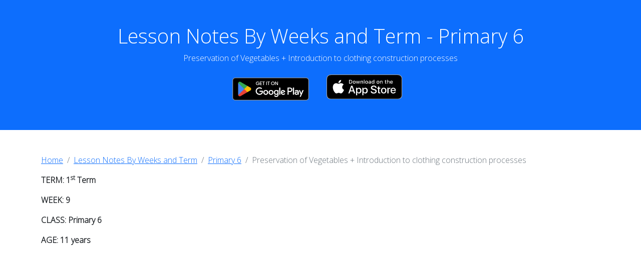

--- FILE ---
content_type: text/html; charset=utf-8
request_url: https://lessonotes.com/v2/primary-6/lesson-notes-for-primary-6-1st-term-week-9-prevocational-studies-topic-is-reservation-of-vegetables-+-introduction-to-cloth.html
body_size: 3954
content:
<!DOCTYPE html>
<html lang="en-US"><head><meta charset="UTF-8" /><meta content="lesson notes for teachers" name="description" /><meta content="free lesson notes" name="keywords" /><meta content="lesson notes for teachers" name="keywords" /><meta content="lesson plan and lesson note" name="keywords" /><meta content="lesson notes for Primary 6 1st Term week 9 Prevocational Studies topic is reservation of Vegetables + Introduction to cloth" name="keywords" /><meta content="lesson note plan" name="keywords" /><meta content="online lesson notes" name="keywords" /><meta content="lessonotes.com" name="author" /><meta content="width=device-width, initial-scale=1.0" name="viewport" /><link href="https://cdn.jsdelivr.net/npm/bootstrap@5.2.3/dist/css/bootstrap.min.css" rel="stylesheet" /><script src="https://cdn.jsdelivr.net/npm/bootstrap@5.2.3/dist/js/bootstrap.bundle.min.js"></script><link href="https://fonts.googleapis.com" rel="preconnect" /><link crossorigin="crossorigin" href="https://fonts.gstatic.com" rel="preconnect" /><link href="https://fonts.googleapis.com/css2?family=Open+Sans:wght@300&display=swap" rel="stylesheet" /><link href="../../styles/style.css" rel="stylesheet" /><script async src="https://pagead2.googlesyndication.com/pagead/js/adsbygoogle.js?client=ca-pub-6672536950725842"
     crossorigin="anonymous"></script>
<script async src="https://www.googletagmanager.com/gtag/js?id=G-QPK7EC009S"></script> <script async src="https://fundingchoicesmessages.google.com/i/pub-6672536950725842?ers=1"></script><script>(function() {function signalGooglefcPresent() {if (!window.frames["googlefcPresent"]) {if (document.body) {const iframe = document.createElement("iframe"); iframe.style = "width: 0; height: 0; border: none; z-index: -1000; left: -1000px; top: -1000px;"; iframe.style.display = "none"; iframe.name = "googlefcPresent"; document.body.appendChild(iframe);} else {setTimeout(signalGooglefcPresent, 0);}}}signalGooglefcPresent();})();</script> <script> window.dataLayer = window.dataLayer || []; function gtag(){dataLayer.push(arguments);} gtag("js", new Date()); gtag("config", "G-QPK7EC009S"); </script><script type="module">import { initializeApp } from "https://www.gstatic.com/firebasejs/10.7.1/firebase-app.js";import { getAnalytics } from "https://www.gstatic.com/firebasejs/10.7.1/firebase-analytics.js";import { getAuth } from "https://www.gstatic.com/firebasejs/10.7.1/firebase-auth.js";const firebaseConfig = {apiKey: "AIzaSyCW8IeUOU4W2vPAXQh55wSaWY-Xirk-Bhw",authDomain: "lessonotes-378608.firebaseapp.com",projectId: "lessonotes-378608",storageBucket: "lessonotes-378608.appspot.com",messagingSenderId: "426534541845",appId: "1:426534541845:web:0683b3e9b24ba00b934c1c",measurementId: "G-WEXDSBQ0E7"};const app = initializeApp(firebaseConfig);const analytics = getAnalytics(app);const auth = getAuth(app);</script></head><body><div id="google_translate_element"></div><script type="text/javascript">
            function googleTranslateElementInit() {
            new google.translate.TranslateElement({pageLanguage: 'en'}, 'google_translate_element');
            }
            </script><script src="//translate.google.com/translate_a/element.js?cb=googleTranslateElementInit" type="text/javascript"></script><div class="container-fluid p-5 bg-primary text-white text-center"><h1>Lesson Notes By Weeks and Term - Primary 6</h1><p>Preservation of Vegetables + Introduction to clothing construction processes<div class="row align-items-center justify-content-center"><div class="col-sm-12"><div class="row"><div class="col-sm-6"><a href="https://play.google.com/store/apps/details?id=com.lessonotes.lesson_notes&pcampaignid=pcampaignidMKT-Other-global-all-co-prtnr-py-PartBadge-Mar2515-1"> <img alt="Get it on Google Play" class="mx-auto d-block img-fluid float-end" height="75" src="https://play.google.com/intl/en_us/badges/static/images/badges/en_badge_web_generic.png" width="174.8" /></a></div><div class="col-sm-6"><a href="https://apps.apple.com/us/app/lessonotes/id6444657531"> <img alt="Get it on the Apple App Store" class="mx-auto d-block img-fluid float-start" height="46" src="https://lessonotesimages.fra1.cdn.digitaloceanspaces.com/app_store.svg" style="margin-top:5px" width="150.8" /></a></div></div></div></div></div><div class="container mt-5"><ol class="breadcrumb"><li class="breadcrumb-item"><a href="../../index.html">Home</a><li class="breadcrumb-item"><a href="../classes.html">Lesson Notes By Weeks and Term</a><li class="breadcrumb-item"><a href="../primary6.html">Primary 6</a><li aria-current="page" class="breadcrumb-item active">Preservation of Vegetables + Introduction to clothing construction processes</ol><div class="row"><div class="col-sm-12"><p><strong>TERM: 1<sup>st</sup> Term</strong><p><strong>WEEK: 9</strong><p><strong>CLASS: Primary 6</strong><p><strong>AGE: 11 years</strong><p><strong>DURATION: 40 minutes of 2 periods each</strong><br /><strong> DATE:</strong><p><strong>SUBJECT: Prevocational Studies</strong><p><strong>TOPIC:       -        Preservation of Vegetables</strong><ul><li><strong>Introduction to clothing construction processes</strong></ul><p><strong>SPECIFIC OBJECTIVES: At the end of the lesson, the pupils should be able to</strong><ol><li><strong>Identify vegetables</strong><li><strong>Discuss the methods of preserving vegetables</strong><li><strong>Describe seam</strong><li><strong>Mention types of seam</strong><li><strong>Describe the steps for making seam</strong></ol><p><strong>INSTRUCTIONAL TECHNIQUES: Identification, explanation, playway method, questions and answers, demonstration.</strong><p><strong>INSTRUCTIONAL MATERIALS: Real objects of different garments showing different seams, chart sowing stages of seam, charts showing different stages of seam making</strong><p><strong>INSTRUCTIONAL PROCEDURES</strong><p><strong>PERIOD 1 and 2:</strong><table class="table" border="2" style="height: 1345px;" width="515"><tbody><tr style="height: 35px;"><td style="height: 35px; width: 177.328px;"><p><strong>PRESENTATION</strong></td><td style="height: 35px; width: 162.359px;"><p><strong>TEACHER’S ACTIVITY</strong></td><td style="height: 35px; width: 153.312px;"><p><strong>PUPIL’S ACTIVITY</strong></td></tr><tr style="height: 61px;"><td style="height: 61px; width: 177.328px;"><p>STEP 1<p>INTRODUCTION</td><td style="height: 61px; width: 162.359px;"><p>The teacher revises the previous lesson on preservation of oil crops and general uses of stitches</td><td style="height: 61px; width: 153.312px;"><p>Pupils pay attention</td></tr><tr style="height: 497px;"><td style="height: 497px; width: 177.328px;"><p>STEP 2<p>EXPLANATION           </td><td style="height: 497px; width: 162.359px;"><p>She gives examples of vegetables and discusses the methods of preserving vegetables<p>Examples of vegetables<p>1. Leafy green – lettuce, spinach, pumpkin leaf etc<p>2. Cruciferous – cabbage, cauliflower, Brussels sprouts and broccoli.<p>3. Marrow – pumpkin, cucumber and zucchini.<p>4. Edible plant stem – celery and asparagus.<p>5. Allium – onion, garlic and shallot.<p> <p>Methods of preserving vegetables<p>1. drying<p>2. refrigeration<p>3. fermentation<p>4. canning<p>5. pasteurization<p>6. freezing<p>7. irradiation<p>8. addition of chemicals.</td><td style="height: 497px; width: 153.312px;"><p>Pupils pay attention</td></tr><tr style="height: 660px;"><td style="height: 660px; width: 177.328px;"><p>STEP 3<p>DEMONSTRATION</td><td style="height: 660px; width: 162.359px;"><p>The teacher explains the meaning of seams, types and steps in making seams<p>Seam is the joining of two pieces (as of cloth or leather) by sewing usually near the edge.<p><strong> </strong><p>Types of seams<p>1. Plain seam. A plain seam is the simplest type of seam and can be used on almost any item.<p>2. Double-stitched seam.  <p>3. French seam.<p>4. Bound seam.  <p>5. Flat-felled seam.  <p>6. Welt seam.<p>7. Lapped seam.<p> <p>Steps in making seam<p>For an open seam<p>1.   Finish the raw edges of your two pieces of fabric.<p>2.   Place the right sides of the fabric pieces together.<p>3.   Sew a stitch line with chosen seam allowance amount down the length of the fabric pieces.<p>4.   Press the seam with a steam iron to ‘set the stitches’.<p>5.   Press the seam ‘open’ – one seam allowance to one side, and one seam allowance to the other!<p> </td><td style="height: 660px; width: 153.312px;"><p>Pupils pay attention</td></tr><tr style="height: 59.6562px;"><td style="height: 59.6562px; width: 177.328px;"><p>STEP 4<p>NOTE TAKING</td><td style="height: 59.6562px; width: 162.359px;"><p>The teacher writes on the board while the pupils copy the note</td><td style="height: 59.6562px; width: 153.312px;"><p>Pupils copy the note</td></tr></tbody></table><p>                                                                    <p><strong>NOTE</strong><p><strong>Examples of vegetables</strong><ol><li>Leafy green – lettuce, spinach, pumpkin leaf etc<li>Cruciferous – cabbage, cauliflower, Brussels sprouts and broccoli.<li>Marrow – pumpkin, cucumber and zucchini.<li>Edible plant stem – celery and asparagus.<li>Allium – onion, garlic and shallot.</ol><p> <p><strong>Methods of preserving vegetables</strong><ol><li>drying<li>refrigeration<li>fermentation<li>canning<li>pasteurization<li>freezing<li>irradiation<li>addition of chemicals.</ol><p> <p><strong>Meaning of seams, types and steps in making seams</strong><p>Seam is the joining of two pieces (as of cloth or leather) by sewing usually near the edge.<p><strong> </strong><p><strong>Types of seams</strong><ol><li>Plain seam. A plain seam is the simplest type of seam and can be used on almost any item.<li>Double-stitched seam.<li>French seam.<li>Bound seam.<li>Flat-felled seam.<li>Welt seam.<li>Lapped seam.</ol><p> <p><strong>Steps in making seam for an open seam</strong><ol><li>Finish the raw edges of your two pieces of fabric.<li>Place the right sides of the fabric pieces together.<li>Sew a stitch line with chosen seam allowance amount down the length of the fabric pieces.<li>Press the seam with a steam iron to ‘set the stitches’.<li>Press the seam ‘open’ – one seam allowance to one side, and one seam allowance to the other!</ol><p> <p><strong>EVALUATION:    1. Give five examples of vegetables</strong><ol start="2"><li><strong>Outline methods of preserving vegetables</strong><li><strong>Define the term seam</strong><li><strong>Give five examples of seam</strong><li><strong>Outline steps in making open seam.</strong></ol><p><strong>CLASS ACTIVITY: Pupils as individuals make seams</strong><p><strong>CLASSWORK: As in evaluation</strong><p><strong>CONCLUSION: The teacher commends the pupils positively and marks their books</strong></div></div></div><br /><br /><div class="container-fluid"><div class="row align-items-center justify-content-center"><div class="col-sm-12"><p class="text-center">© Lesson Notes All Rights Reserved 2023</div></div></div><script defer src="https://static.cloudflareinsights.com/beacon.min.js/vcd15cbe7772f49c399c6a5babf22c1241717689176015" integrity="sha512-ZpsOmlRQV6y907TI0dKBHq9Md29nnaEIPlkf84rnaERnq6zvWvPUqr2ft8M1aS28oN72PdrCzSjY4U6VaAw1EQ==" data-cf-beacon='{"version":"2024.11.0","token":"1493764c49f948b8988291dd9e71d663","r":1,"server_timing":{"name":{"cfCacheStatus":true,"cfEdge":true,"cfExtPri":true,"cfL4":true,"cfOrigin":true,"cfSpeedBrain":true},"location_startswith":null}}' crossorigin="anonymous"></script>
</body></html>

--- FILE ---
content_type: text/html; charset=utf-8
request_url: https://www.google.com/recaptcha/api2/aframe
body_size: 269
content:
<!DOCTYPE HTML><html><head><meta http-equiv="content-type" content="text/html; charset=UTF-8"></head><body><script nonce="wwkGnO3Iv8UenkSYG4w-Yw">/** Anti-fraud and anti-abuse applications only. See google.com/recaptcha */ try{var clients={'sodar':'https://pagead2.googlesyndication.com/pagead/sodar?'};window.addEventListener("message",function(a){try{if(a.source===window.parent){var b=JSON.parse(a.data);var c=clients[b['id']];if(c){var d=document.createElement('img');d.src=c+b['params']+'&rc='+(localStorage.getItem("rc::a")?sessionStorage.getItem("rc::b"):"");window.document.body.appendChild(d);sessionStorage.setItem("rc::e",parseInt(sessionStorage.getItem("rc::e")||0)+1);localStorage.setItem("rc::h",'1768971003591');}}}catch(b){}});window.parent.postMessage("_grecaptcha_ready", "*");}catch(b){}</script></body></html>

--- FILE ---
content_type: application/javascript; charset=utf-8
request_url: https://fundingchoicesmessages.google.com/f/AGSKWxXg0ZngXAK-vRiJA3ysTT3NeLucAjCqHb1uAHOS8JG8y-eLTC-AGmQwo3LJst93M1MDZwGVXwlt5l4m0xxQYuLzFvVh8HMX7jyHkdqPWREO57tJIdgmmPiX5O0QI6PzxPzMhCLu05i3NBbrRM1R2-FVuaoymN5VI6vqXShrqR4vdeocaC4g0vAFTAco/_/show-ads./text_ads_/deluxe/ad./496_98_-ad.php?
body_size: -1290
content:
window['b3ab62fc-2a0c-4a2d-b084-3023436a4f6a'] = true;